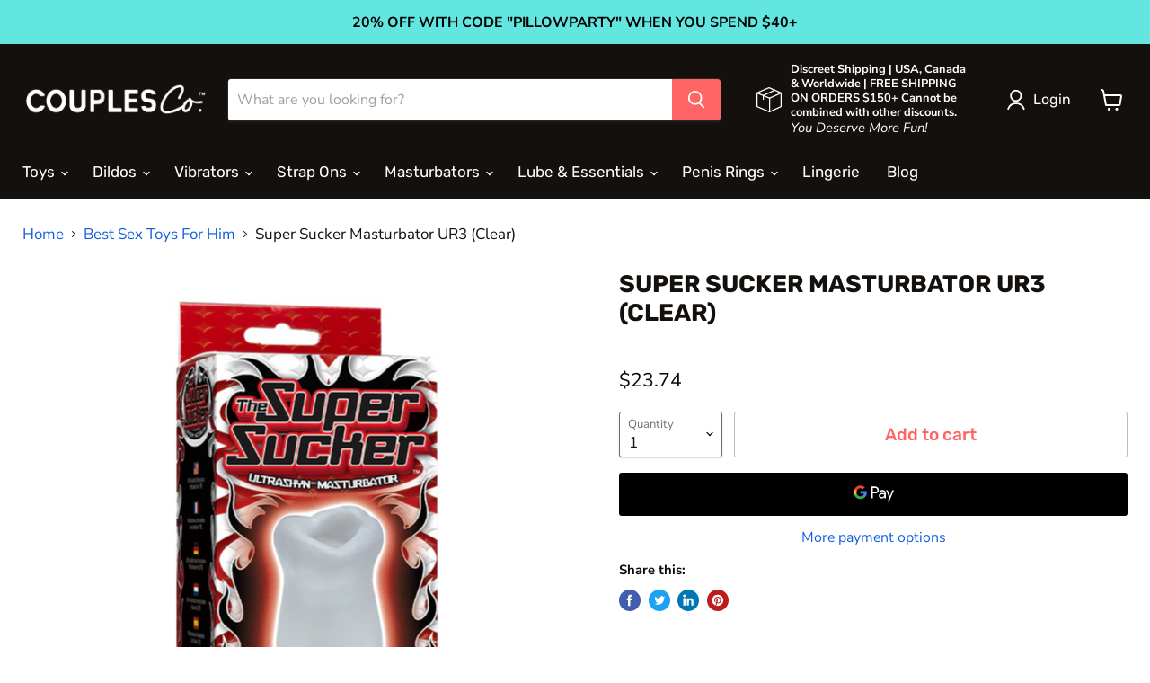

--- FILE ---
content_type: text/javascript; charset=utf-8
request_url: https://couplesco.com/products/super-sucker-masturbator-ur3-clear.js
body_size: 545
content:
{"id":8217372491936,"title":"Super Sucker Masturbator UR3 (Clear)","handle":"super-sucker-masturbator-ur3-clear","description":"\u003ch3\u003eSuper Sucker Masturbator UR3 (Clear)\u003c\/h3\u003e\u003cbr\u003e\u003cbr\u003e\u003cp\u003eDoc Johnson presents The Super Sucker the masturbator with a real-mouth sensation! Our Super Sucker is ideal for guys that need extra stimulation to satisfy their cravings. Made of UR3 for an incredibly life-like feel and experience.\u003c\/p\u003e\u003cbr\u003e\u003cbr\u003e\u003cp\u003eUR3 Non-Phthalate Anti-Bacterial Sil-A-Gel Made in the USA.\u003c\/p\u003e","published_at":"2023-04-08T17:53:43-07:00","created_at":"2023-03-21T12:44:11-07:00","vendor":"Nalpac","type":"","tags":["color=Clear","For Him","Mouth Strokers","new arrivals","shop all"],"price":2374,"price_min":2374,"price_max":2374,"available":true,"price_varies":false,"compare_at_price":null,"compare_at_price_min":0,"compare_at_price_max":0,"compare_at_price_varies":false,"variants":[{"id":43627509416096,"title":"Default Title","option1":"Default Title","option2":null,"option3":null,"sku":"34597","requires_shipping":true,"taxable":true,"featured_image":null,"available":true,"name":"Super Sucker Masturbator UR3 (Clear)","public_title":null,"options":["Default Title"],"price":2374,"weight":0,"compare_at_price":null,"inventory_management":"shopify","barcode":"782421930516","requires_selling_plan":false,"selling_plan_allocations":[]}],"images":["\/\/cdn.shopify.com\/s\/files\/1\/0414\/3618\/4736\/products\/34597.jpg?v=1679427851"],"featured_image":"\/\/cdn.shopify.com\/s\/files\/1\/0414\/3618\/4736\/products\/34597.jpg?v=1679427851","options":[{"name":"Title","position":1,"values":["Default Title"]}],"url":"\/products\/super-sucker-masturbator-ur3-clear","media":[{"alt":null,"id":26857166078112,"position":1,"preview_image":{"aspect_ratio":1.0,"height":800,"width":800,"src":"https:\/\/cdn.shopify.com\/s\/files\/1\/0414\/3618\/4736\/products\/34597.jpg?v=1679427851"},"aspect_ratio":1.0,"height":800,"media_type":"image","src":"https:\/\/cdn.shopify.com\/s\/files\/1\/0414\/3618\/4736\/products\/34597.jpg?v=1679427851","width":800}],"requires_selling_plan":false,"selling_plan_groups":[]}

--- FILE ---
content_type: application/javascript; charset=utf-8
request_url: https://analyzely.gropulse.com/get_script?shop=exposed-booty-tape.myshopify.com
body_size: -132
content:

  (function(){
    if (location.pathname.includes('/thank_you') || location.pathname.includes('/thank-you')) {
      var script = document.createElement("script");
      script.type = "text/javascript";
      script.src = "https://analyzely.gropulse.com/get_purchase_page_script?shop=exposed-booty-tape.myshopify.com";
      document.getElementsByTagName("head")[0].appendChild(script);
    }
  })();
  